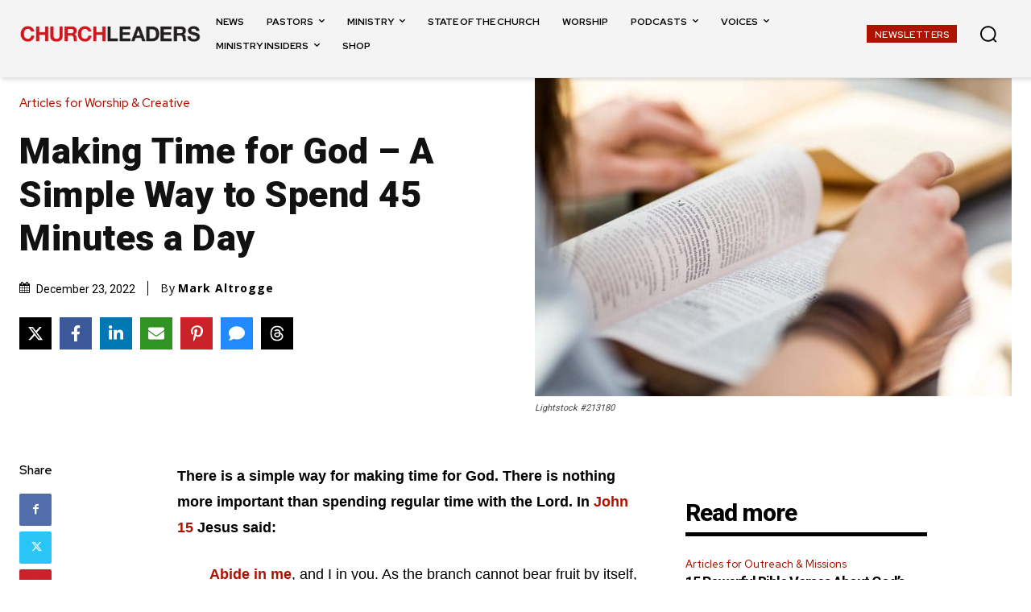

--- FILE ---
content_type: text/html; charset=utf-8
request_url: https://www.google.com/recaptcha/api2/aframe
body_size: 153
content:
<!DOCTYPE HTML><html><head><meta http-equiv="content-type" content="text/html; charset=UTF-8"></head><body><script nonce="E11FUdxJwxz237UoYBFCfg">/** Anti-fraud and anti-abuse applications only. See google.com/recaptcha */ try{var clients={'sodar':'https://pagead2.googlesyndication.com/pagead/sodar?'};window.addEventListener("message",function(a){try{if(a.source===window.parent){var b=JSON.parse(a.data);var c=clients[b['id']];if(c){var d=document.createElement('img');d.src=c+b['params']+'&rc='+(localStorage.getItem("rc::a")?sessionStorage.getItem("rc::b"):"");window.document.body.appendChild(d);sessionStorage.setItem("rc::e",parseInt(sessionStorage.getItem("rc::e")||0)+1);localStorage.setItem("rc::h",'1768887325793');}}}catch(b){}});window.parent.postMessage("_grecaptcha_ready", "*");}catch(b){}</script></body></html>